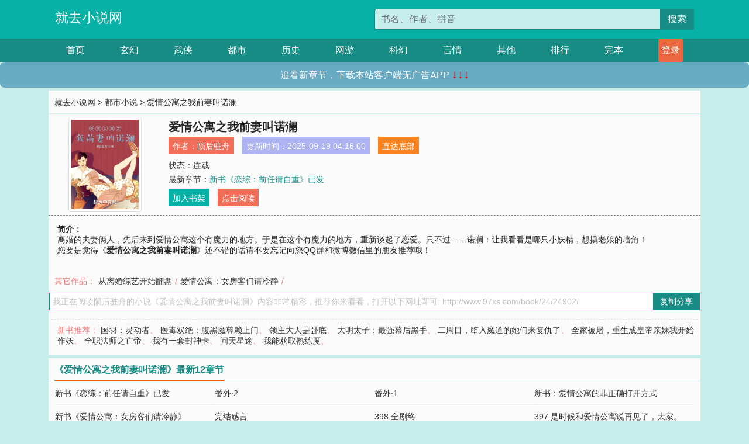

--- FILE ---
content_type: text/html; charset=utf-8
request_url: http://www.97xs.com/book/24/24902/
body_size: 7320
content:

<!doctype html>
<html lang="zh-CN">
<head>
    <!-- 必须的 meta 标签 -->
    <meta charset="utf-8">
    <meta name="viewport" content="width=device-width, initial-scale=1, shrink-to-fit=no">
    <meta name="applicable-device" content="pc,mobile">
    <!-- Bootstrap 的 CSS 文件 -->
    <link rel="stylesheet" href="/css/bootstrap.min.css">
    <link rel="stylesheet" href="/css/main.css?v=5">
    <link rel="stylesheet" href="/font/iconfont.css">
    <script src="/js/addons.js"></script>

    <title>爱情公寓之我前妻叫诺澜目录最新章节_爱情公寓之我前妻叫诺澜全文免费阅读_就去小说网</title>
    <meta name="keywords" content="爱情公寓之我前妻叫诺澜目录最新章节,爱情公寓之我前妻叫诺澜全文免费阅读,www.97xs.com">
    <meta name="description" content="爱情公寓之我前妻叫诺澜目录最新章节由网友提供，《爱情公寓之我前妻叫诺澜》情节跌宕起伏、扣人心弦，是一本情节与文笔俱佳的就去小说网，就去小说网免费提供爱情公寓之我前妻叫诺澜最新清爽干净的文字章节在线阅读。">

    <meta name="robots" content="all">
    <meta name="googlebot" content="all">
    <meta name="baiduspider" content="all">
    <meta property="og:type" content="novel" />
    <meta property="og:title" content="爱情公寓之我前妻叫诺澜最新章节" />
    <meta property="og:description" content="离婚的夫妻俩人，先后来到爱情公寓这个有魔力的地方。于是在这个有魔力的地方，重新谈起了恋爱。只不过……诺澜：让我看看是哪只小妖精，想撬老娘的墙角！" />
    <meta property="og:image" content="//www.97xs.com/images/24/24902/24902s.jpg" />
    <meta property="og:novel:category" content="都市小说" />
    <meta property="og:novel:author" content="陨后驻舟" />
    <meta property="og:novel:book_name" content="爱情公寓之我前妻叫诺澜" />
    <meta property="og:novel:read_url" content="//www.97xs.com/book/24/24902/" />
    <meta property="og:url" content="//www.97xs.com/book/24/24902/" />
    <meta property="og:novel:status" content="连载" />
    <meta property="og:novel:author_link" content="//www.97xs.com/search.php?q=%E9%99%A8%E5%90%8E%E9%A9%BB%E8%88%9F&amp;p=1" />
    <meta property="og:novel:update_time" content="2025-09-19 04:16:00" />
    <meta property="og:novel:latest_chapter_name" content="新书《恋综：前任请自重》已发" />
    <meta property="og:novel:latest_chapter_url" content="//www.97xs.com/book/24/24902/256035.html" />
</head>
<body>

 
<header>
    <div class="container">
        <div class="row justify-content-between">
            <div class="col-12 col-sm-3 w-100 w-sm-auto"><a href="http://www.97xs.com/" class="logo">就去小说网</a></div>
            <div class="col-12 col-sm-9 col-md-6 search">
                <form class="d-block text-right" action="/search.php" method="get">
                    <div class="input-group input-g ">
                        <input type="text" name="q" class="form-control" placeholder="书名、作者、拼音" aria-label="搜索的内容" aria-describedby="button-addon2">
                        <div class="input-group-append">
                            <button class="btn" type="submit" id="button-addon2">搜索</button>
                        </div>
                    </div>
                </form>
            </div>
        </div>
    </div>
</header>

<nav class="">
    <div class="container nav">
    <a href="/" class="act">首页</a><a href="/list1/">玄幻</a><a href="/list2/">武侠</a><a href="/list3/">都市</a><a href="/list4/">历史</a><a href="/list5/">网游</a><a href="/list6/">科幻</a><a href="/list7/">言情</a><a href="/list8/">其他</a><a href="/top/" >排行</a><a href="/full/" >完本</a>
    </div>
</nav>

<section>
    <div class="container">
        <div class="box">
            <div class="title">
                <a href="//www.97xs.com">
                    <i class="icon-home"></i> 就去小说网</a> &gt;
                <a href="/list3/">都市小说</a> &gt; 爱情公寓之我前妻叫诺澜
            </div>
            <div class="row book_info">
                <div class="col-3 col-md-2 " style="display: flex; justify-content: center;">
                    <img class="img-thumbnail " alt="爱情公寓之我前妻叫诺澜"
                         src="/images/24/24902/24902s.jpg" title="爱情公寓之我前妻叫诺澜"
                         onerror="this.src='/images/nocover.jpg';">
                </div>
                <div class="col-9 col-md-10 pl-md-3 info">
                    <h1>爱情公寓之我前妻叫诺澜</h1>
                    <div class="options">
                        <ul class="">
                            <li class="">作者：<a href="/search.php?q=%E9%99%A8%E5%90%8E%E9%A9%BB%E8%88%9F&amp;p=1">陨后驻舟</a></li>
                            <li class="">更新时间：2025-09-19 04:16:00</li>
                           
                            <li class=" d-none d-md-block"><a href="#footer">直达底部</a></li>
                            
                            <li class="col-12">状态：连载</li>
                            <li class="col-12">最新章节：<a href="/book/24/24902/256035.html">新书《恋综：前任请自重》已发</a></li>
                            <li class=" d-none d-md-block"><a href="javascript:;" onclick="addMark(3,24902,'','')">加入书架</a></li>
                            <li class=" d-none d-md-block"><a href="#" onclick="readbook();">点击阅读</a></li>
                        </ul>
                    </div>
                  
                </div>
            </div>
            <div class="bt_m d-md-none row">
                <div class="col-6"><a class="bt_o" href="javascript:;" onclick="addMark(3,24902,'','')">加入书架</a></div>
                <div class="col-6"><a class="bt_r" href="javascript:;" onclick="readbook();">点击阅读</a></div>
            </div>
            <div id="intro_pc" class="intro d-none d-md-block" >
                <a class="d-md-none" href="javascript:;" onclick="show_info(this);"><span class="iconfont icon-xialajiantouxiao" style=""></span></a>
                <strong>简介：</strong>
                <br>离婚的夫妻俩人，先后来到爱情公寓这个有魔力的地方。于是在这个有魔力的地方，重新谈起了恋爱。只不过……诺澜：让我看看是哪只小妖精，想撬老娘的墙角！
                <br>您要是觉得《<strong>爱情公寓之我前妻叫诺澜</strong>》还不错的话请不要忘记向您QQ群和微博微信里的朋友推荐哦！
            </div>
            <div class="book_info">
                <div id="intro_m" class="intro intro_m d-md-none">
                    <div class="in"></div>
                </div>
            </div>
            <div class="info_other">
                 
                            
                        其它作品：<a href="/book/2/2803/">从离婚综艺开始翻盘</a>/<a href="/book/84/84559/">爱情公寓：女房客们请冷静</a>/
                            
                            
            </div>
            <div class="input_copy_txt_to_board">
                <input readonly="readonly" id="input_copy_txt_to_board" value="我正在阅读陨后驻舟的小说《爱情公寓之我前妻叫诺澜》内容非常精彩，推荐你来看看，打开以下网址即可: http://www.97xs.com/book/24/24902/"><a href="javascript:;" onclick="exeCommanda()">复制分享</a>
            </div>
            <div class="book_info d-none d-md-block">
                <p style="padding:10px 0 10px 10px;margin-top: 10px;border-top: 1px dashed #e5e5e5;color: #f77474;">新书推荐：   
                    
                    <a href="/book/24/24903/">国羽：灵动者</a>、
                    
                    <a href="/book/24/24904/">医毒双绝：腹黑魔尊赖上门</a>、
                    
                    <a href="/book/24/24905/">领主大人是卧底</a>、
                    
                    <a href="/book/24/24906/">大明太子：最强幕后黑手</a>、
                    
                    <a href="/book/24/24907/">二周目，堕入魔道的她们来复仇了</a>、
                    
                    <a href="/book/24/24901/">全家被屠，重生成皇帝亲妹我开始作妖</a>、
                    
                    <a href="/book/24/24900/">全职法师之亡帝</a>、
                    
                    <a href="/book/24/24899/">我有一套封神卡</a>、
                    
                    <a href="/book/24/24898/">问天星途</a>、
                    
                    <a href="/book/24/24897/">我能获取熟练度</a>、
                    
                    </p>
                <div class="cr"></div>
            </div>
        </div>
    </div>
    </div>
</section>

<section>
    <div class="container">
        <div class="box">
            <div class="box mt10">
                <h2 class="title"><b><i class="icon-list"></i> 《爱情公寓之我前妻叫诺澜》最新12章节</b></h2>
                <div class="book_list">
                    <ul class="row">
                        
                        <li class="col-md-3"><a href="/book/24/24902/256035.html">新书《恋综：前任请自重》已发</a></li>
                        
                        <li class="col-md-3"><a href="/book/24/24902/256033.html">番外·2</a></li>
                        
                        <li class="col-md-3"><a href="/book/24/24902/256032.html">番外·1</a></li>
                        
                        <li class="col-md-3"><a href="/book/24/24902/256031.html">新书：爱情公寓的非正确打开方式</a></li>
                        
                        <li class="col-md-3"><a href="/book/24/24902/256030.html">新书《爱情公寓：女房客们请冷静》</a></li>
                        
                        <li class="col-md-3"><a href="/book/24/24902/256028.html">完结感言</a></li>
                        
                        <li class="col-md-3"><a href="/book/24/24902/256027.html">398.全剧终</a></li>
                        
                        <li class="col-md-3"><a href="/book/24/24902/256026.html">397.是时候和爱情公寓说再见了，大家。</a></li>
                        
                        <li class="col-md-3"><a href="/book/24/24902/256025.html">396.往事暗沉不可追，来日之路光明灿烂</a></li>
                        
                        <li class="col-md-3"><a href="/book/24/24902/256024.html">395.这世界总有人在忙忙碌碌寻宝藏</a></li>
                        
                        <li class="col-md-3"><a href="/book/24/24902/256023.html">394.“再不好过，如今也好过了。”</a></li>
                        
                        <li class="col-md-3"><a href="/book/24/24902/256022.html">393.第十五年夏至</a></li>
                        
                    </ul>
                </div>
            </div>
        </div>
    </div>
</section>

<section>
    <div class="container">
        <div class="box">
            <div class="box mt10">
                <h2 class="title"><b><i class="icon-list"></i>章节列表，第1章~
                    100章/共395章</b>
                    <a class="btn" href="javascript:;" onclick="reverse_oder(this);">倒序</a>
                </h2>
                <div class="book_list book_list2">
                    <ul class="row">
                        
                        
                        
                        <li class="col-md-3"><a href="/book/24/24902/255638.html">1.爱上对方过后就哭了</a></li>
                        
                        
                        <li class="col-md-3"><a href="/book/24/24902/255639.html">2.那些积重难返的怨忿</a></li>
                        
                        
                        <li class="col-md-3"><a href="/book/24/24902/255640.html">3.他无处可去</a></li>
                        
                        
                        <li class="col-md-3"><a href="/book/24/24902/255641.html">4.借酒消愁愁更愁</a></li>
                        
                        
                        <li class="col-md-3"><a href="/book/24/24902/255642.html">5.倘若那天，把该说的话好好说</a></li>
                        
                        
                        <li class="col-md-3"><a href="/book/24/24902/255643.html">6.妹妹的目的也不单纯</a></li>
                        
                        
                        <li class="col-md-3"><a href="/book/24/24902/255644.html">7.其实也就那么回事</a></li>
                        
                        
                        <li class="col-md-3"><a href="/book/24/24902/255645.html">8.傲娇的大小姐不知道事态已经严重</a></li>
                        
                        
                        <li class="col-md-3"><a href="/book/24/24902/255646.html">9.开裂的淡青色旗袍</a></li>
                        
                        
                        <li class="col-md-3"><a href="/book/24/24902/255647.html">10.防火防盗还要防……</a></li>
                        
                        
                        <li class="col-md-3"><a href="/book/24/24902/255648.html">11.小亚细亚往事</a></li>
                        
                        
                        <li class="col-md-3"><a href="/book/24/24902/255649.html">12.我还没吃饭呢</a></li>
                        
                        
                        <li class="col-md-3"><a href="/book/24/24902/255650.html">13.夫妻之间的事你少打听</a></li>
                        
                        
                        <li class="col-md-3"><a href="/book/24/24902/255651.html">14.决绝的夫妻两人</a></li>
                        
                        
                        <li class="col-md-3"><a href="/book/24/24902/255652.html">15.大学往事</a></li>
                        
                        
                        <li class="col-md-3"><a href="/book/24/24902/255653.html">16.晚来的醒悟</a></li>
                        
                        
                        <li class="col-md-3"><a href="/book/24/24902/255654.html">17.我今天依旧会很忙</a></li>
                        
                        
                        <li class="col-md-3"><a href="/book/24/24902/255655.html">18.秦宇决定浅浅巡视一下</a></li>
                        
                        
                        <li class="col-md-3"><a href="/book/24/24902/255656.html">19.好像不如诺澜妈妈的大腿哎</a></li>
                        
                        
                        <li class="col-md-3"><a href="/book/24/24902/255657.html">20.笑呵呵的秦某人</a></li>
                        
                        
                        <li class="col-md-3"><a href="/book/24/24902/255658.html">21.故人相见</a></li>
                        
                        
                        <li class="col-md-3"><a href="/book/24/24902/255659.html">22.西装革履的男人抱着西装革履的女人</a></li>
                        
                        
                        <li class="col-md-3"><a href="/book/24/24902/255660.html">23.我看的懂，但我依然大受震撼</a></li>
                        
                        
                        <li class="col-md-3"><a href="/book/24/24902/255661.html">24.幻想中我重拳出击，现实中我唯唯诺诺</a></li>
                        
                        
                        <li class="col-md-3"><a href="/book/24/24902/255662.html">25.秦宇开始思考未来</a></li>
                        
                        
                        <li class="col-md-3"><a href="/book/24/24902/255663.html">26.魔都心软的神·秦宇</a></li>
                        
                        
                        <li class="col-md-3"><a href="/book/24/24902/255664.html">27.葱花鸡蛋面</a></li>
                        
                        
                        <li class="col-md-3"><a href="/book/24/24902/255665.html">28.再一次走上了十字路口</a></li>
                        
                        
                        <li class="col-md-3"><a href="/book/24/24902/255666.html">29.嫂子和姑子的再一次见面</a></li>
                        
                        
                        <li class="col-md-3"><a href="/book/24/24902/255667.html">30.吾家有女初长成</a></li>
                        
                        
                        <li class="col-md-3"><a href="/book/24/24902/255668.html">31.小树不修不直溜</a></li>
                        
                        
                        <li class="col-md-3"><a href="/book/24/24902/255669.html">32.火锅大餐</a></li>
                        
                        
                        <li class="col-md-3"><a href="/book/24/24902/255670.html">33.逐渐各自安好的两人</a></li>
                        
                        
                        <li class="col-md-3"><a href="/book/24/24902/255671.html">34.龌龊的你，龌龊的我</a></li>
                        
                        
                        <li class="col-md-3"><a href="/book/24/24902/255672.html">35.他沉默成一块石头</a></li>
                        
                        
                        <li class="col-md-3"><a href="/book/24/24902/255673.html">36.魏大小姐闪亮登场</a></li>
                        
                        
                        <li class="col-md-3"><a href="/book/24/24902/255674.html">37.性格恶劣的女人</a></li>
                        
                        
                        <li class="col-md-3"><a href="/book/24/24902/255675.html">38.魏潇雨不是一般女人</a></li>
                        
                        
                        <li class="col-md-3"><a href="/book/24/24902/255676.html">39.学姐只失败过一次</a></li>
                        
                        
                        <li class="col-md-3"><a href="/book/24/24902/255677.html">40.狠活是杀不死的</a></li>
                        
                        
                        <li class="col-md-3"><a href="/book/24/24902/255678.html">41.秦宇开始审视他和她的关系</a></li>
                        
                        
                        <li class="col-md-3"><a href="/book/24/24902/255679.html">42.秦宇跟心凌的极限问答</a></li>
                        
                        
                        <li class="col-md-3"><a href="/book/24/24902/255680.html">43.胡一菲说她会带纪念品给曾小贤</a></li>
                        
                        
                        <li class="col-md-3"><a href="/book/24/24902/255681.html">44.出去打个野，家被偷了</a></li>
                        
                        
                        <li class="col-md-3"><a href="/book/24/24902/255682.html">45.一川烟草，满城风絮。</a></li>
                        
                        
                        <li class="col-md-3"><a href="/book/24/24902/255683.html">46.季诺澜认为秦宇可真是个卑鄙小人</a></li>
                        
                        
                        <li class="col-md-3"><a href="/book/24/24902/255684.html">47.她们终于站到了对立面</a></li>
                        
                        
                        <li class="col-md-3"><a href="/book/24/24902/255685.html">48.简单的嘴臭，极致的享受</a></li>
                        
                        
                        <li class="col-md-3"><a href="/book/24/24902/255686.html">49.季诺澜杀死了比赛</a></li>
                        
                        
                        <li class="col-md-3"><a href="/book/24/24902/255687.html">50.心凌无法说服自己</a></li>
                        
                        
                        <li class="col-md-3"><a href="/book/24/24902/255688.html">51.尼罗河畔的风与酒与美人</a></li>
                        
                        
                        <li class="col-md-3"><a href="/book/24/24902/255689.html">52.视频与照片与电话</a></li>
                        
                        
                        <li class="col-md-3"><a href="/book/24/24902/255690.html">53.他曾是魔都城里最明亮的少年</a></li>
                        
                        
                        <li class="col-md-3"><a href="/book/24/24902/255691.html">54.终有一天我会跑到你找不着的地方去</a></li>
                        
                        
                        <li class="col-md-3"><a href="/book/24/24902/255692.html">55.那些隐秘的往事</a></li>
                        
                        
                        <li class="col-md-3"><a href="/book/24/24902/255693.html">56.魏潇雨做了一个决定</a></li>
                        
                        
                        <li class="col-md-3"><a href="/book/24/24902/255694.html">57.魔都心软的神·季诺澜</a></li>
                        
                        
                        <li class="col-md-3"><a href="/book/24/24902/255695.html">58.魏潇雨推动了巨石滚落</a></li>
                        
                        
                        <li class="col-md-3"><a href="/book/24/24902/255696.html">59.她不过是她的手下败将罢了</a></li>
                        
                        
                        <li class="col-md-3"><a href="/book/24/24902/255697.html">60.毕竟当初相遇那么美</a></li>
                        
                        
                        <li class="col-md-3"><a href="/book/24/24902/255698.html">61.一百万枚烟花在他心中绽放</a></li>
                        
                        
                        <li class="col-md-3"><a href="/book/24/24902/255699.html">62.小人物所带来的转折</a></li>
                        
                        
                        <li class="col-md-3"><a href="/book/24/24902/255700.html">63.不在一个频率上的问答</a></li>
                        
                        
                        <li class="col-md-3"><a href="/book/24/24902/255701.html">64.秦宇倾尽了所有的说辞</a></li>
                        
                        
                        <li class="col-md-3"><a href="/book/24/24902/255702.html">上架感言</a></li>
                        
                        
                        <li class="col-md-3"><a href="/book/24/24902/255703.html">65.她已经足够令人心动了</a></li>
                        
                        
                        <li class="col-md-3"><a href="/book/24/24902/255704.html">66.藏在香水里的小心思</a></li>
                        
                        
                        <li class="col-md-3"><a href="/book/24/24902/255705.html">67.她终于又一个人独自生活了</a></li>
                        
                        
                        <li class="col-md-3"><a href="/book/24/24902/255706.html">68.秦宇驾临他忠诚的爱情公寓！！！</a></li>
                        
                        
                        <li class="col-md-3"><a href="/book/24/24902/255707.html">69.那咱们以后就是邻居了</a></li>
                        
                        
                        <li class="col-md-3"><a href="/book/24/24902/255708.html">70.一杯敬往事，一杯敬未来</a></li>
                        
                        
                        <li class="col-md-3"><a href="/book/24/24902/255709.html">71.魏潇雨魏潇雨魏潇雨魏潇……</a></li>
                        
                        
                        <li class="col-md-3"><a href="/book/24/24902/255710.html">72.越来越贪婪的秦宇</a></li>
                        
                        
                        <li class="col-md-3"><a href="/book/24/24902/255711.html">73.貂蝉终于骑马赶来了</a></li>
                        
                        
                        <li class="col-md-3"><a href="/book/24/24902/255712.html">74.秦宇跟唐悠悠的故事</a></li>
                        
                        
                        <li class="col-md-3"><a href="/book/24/24902/255713.html">75.唐氏表演法则也盖不住某人的风情</a></li>
                        
                        
                        <li class="col-md-3"><a href="/book/24/24902/255714.html">76.她下一秒就会坠入爱河</a></li>
                        
                        
                        <li class="col-md-3"><a href="/book/24/24902/255715.html">77.摄影师是一份极好的工作</a></li>
                        
                        
                        <li class="col-md-3"><a href="/book/24/24902/255716.html">78.他们是彼此的狐狸了</a></li>
                        
                        
                        <li class="col-md-3"><a href="/book/24/24902/255717.html">79.给你一点小小的亲戚关系震撼</a></li>
                        
                        
                        <li class="col-md-3"><a href="/book/24/24902/255718.html">80.他终于知道了真相</a></li>
                        
                        
                        <li class="col-md-3"><a href="/book/24/24902/255719.html">81.阳光开朗大男孩</a></li>
                        
                        
                        <li class="col-md-3"><a href="/book/24/24902/255720.html">82.我们究竟还要走多远的路</a></li>
                        
                        
                        <li class="col-md-3"><a href="/book/24/24902/255721.html">83.王熙凤√，林黛玉√</a></li>
                        
                        
                        <li class="col-md-3"><a href="/book/24/24902/255722.html">84.林黛玉算盘的珠子蹦秦宇脸上啦！</a></li>
                        
                        
                        <li class="col-md-3"><a href="/book/24/24902/255723.html">85.劝说成功</a></li>
                        
                        
                        <li class="col-md-3"><a href="/book/24/24902/255724.html">86.公寓里的日常</a></li>
                        
                        
                        <li class="col-md-3"><a href="/book/24/24902/255725.html">87.魔都电台宣传册上的女人</a></li>
                        
                        
                        <li class="col-md-3"><a href="/book/24/24902/255726.html">88.所以张伟是坚定的季党</a></li>
                        
                        
                        <li class="col-md-3"><a href="/book/24/24902/255727.html">89.这一瞬间抵过沧海桑田</a></li>
                        
                        
                        <li class="col-md-3"><a href="/book/24/24902/255728.html">90.季诺澜又挨了一巴掌</a></li>
                        
                        
                        <li class="col-md-3"><a href="/book/24/24902/255729.html">91.明媚且炽热的她啊</a></li>
                        
                        
                        <li class="col-md-3"><a href="/book/24/24902/255730.html">92.张大炮是运气王</a></li>
                        
                        
                        <li class="col-md-3"><a href="/book/24/24902/255731.html">93.魏潇雨跟心凌的时代终究来临</a></li>
                        
                        
                        <li class="col-md-3"><a href="/book/24/24902/255732.html">94.从今往后她再也不是他的妹妹了</a></li>
                        
                        
                        <li class="col-md-3"><a href="/book/24/24902/255733.html">95.她还不知道他是坚定的季党</a></li>
                        
                        
                        <li class="col-md-3"><a href="/book/24/24902/255734.html">96.明明是三个人的电影</a></li>
                        
                        
                        <li class="col-md-3"><a href="/book/24/24902/255735.html">97.崭新的时代即将开启</a></li>
                        
                        
                        <li class="col-md-3"><a href="/book/24/24902/255736.html">98.特殊的新年礼物</a></li>
                        
                        
                        <li class="col-md-3"><a href="/book/24/24902/255737.html">99.季家父女决裂的开始</a></li>
                        
                    </ul>
                </div>
                
                <div class="pages">
                  <ul class="pagination justify-content-center">
                    <li class="page-item disabled">
                      <a class="page-link">1/4</a>
                    </li>
                    
                    
                    
                    
                    <li class="page-item  active "><a class="page-link" href="/book/24/24902/index_1.html">1</a></li>
                    
                    <li class="page-item "><a class="page-link" href="/book/24/24902/index_2.html">2</a></li>
                    
                    <li class="page-item "><a class="page-link" href="/book/24/24902/index_3.html">3</a></li>
                    
                    
                    <!-- <li class="page-item"><a class="page-link" href="/book/24/24902/index_2.html">&gt;</a></li> -->
                    
                    
                    <li class="page-item">
                      <form><input id="jumppage" class="form-control " type="text" placeholder="跳页"></form>
                    </li>
                  </ul>
                </div>
                
                <div class="book_info d-none d-md-block">
                    <p style="padding:10px 0 10px 10px;margin-top: 10px;border-top: 1px dashed #e5e5e5;color: #f77474;">精彩推荐：
                        
                    </p>
                    <div class="cr"></div>
                </div>
            </div>
        </div>
    </div>
</section>


<div id="footer">
<div class="container">
<p>本站所有收录的内容均来自互联网，如有侵权我们将尽快删除。</p>
<p><a href="/sitemap.xml">网站地图</p>
<script>
footer();
</script>
</div>
</div>
	

<script src="/js/jquery-1.11.1.min.js"></script>
<script src="/js/bootstrap.bundle.min.js"></script>
<script src="/js/main.js"></script>
<script src="/js/user.js"></script>

<script type="text/javascript">
   var pagebase="/book/24/24902/index_99999.html";
  $("#jumppage").change(function(){
      window.location.href=pagebase.replace("99999",$("#jumppage").val())
  });
    $("#intro_m .in").html($("#intro_pc").html());
    //$.pagination('.book_list ul li', '.book_list_m ul', 1, 40);

    function show_info(e){
        var obj=$(e).find("span");
        if(obj.hasClass("icon-xialajiantouxiao")){
            $("#intro_m").animate({height:$("#intro_m .in").height()});
            obj.removeClass("icon-xialajiantouxiao").addClass("icon-shouqijiantouxiao");
            //$(e).html('隐藏简介');
        }else{
            $("#intro_m").animate({height:"60px"});
            obj.removeClass("icon-shouqijiantouxiao").addClass("icon-xialajiantouxiao");
            //$(e).html('详情简介');
        }
    }

    function exeCommanda(e){
        //let html ='<input  id="input_copy_txt_to_board" value="" />';//添加一个隐藏的元素
        //var txt=window.location.href;
        //$("#input_copy_txt_to_board").val(txt);//赋值
       // $("#input_copy_txt_to_board").removeClass("hide");//显示
        $("#input_copy_txt_to_board").focus();//取得焦点
        $("#input_copy_txt_to_board").select();//选择
        document.execCommand("Copy");
        //$("#input_copy_txt_to_board").addClass("hide");//隐藏
        //$(e).focus();
        tips("已复制分享信息");
    }
    function readbook(){
        window.location.href="/book/24/24902/255638.html"
    }
</script>
<script defer src="https://static.cloudflareinsights.com/beacon.min.js/vcd15cbe7772f49c399c6a5babf22c1241717689176015" integrity="sha512-ZpsOmlRQV6y907TI0dKBHq9Md29nnaEIPlkf84rnaERnq6zvWvPUqr2ft8M1aS28oN72PdrCzSjY4U6VaAw1EQ==" data-cf-beacon='{"version":"2024.11.0","token":"6e8b97b2d08a45ac8cc10b5352e874f3","r":1,"server_timing":{"name":{"cfCacheStatus":true,"cfEdge":true,"cfExtPri":true,"cfL4":true,"cfOrigin":true,"cfSpeedBrain":true},"location_startswith":null}}' crossorigin="anonymous"></script>
</body>
</html>
